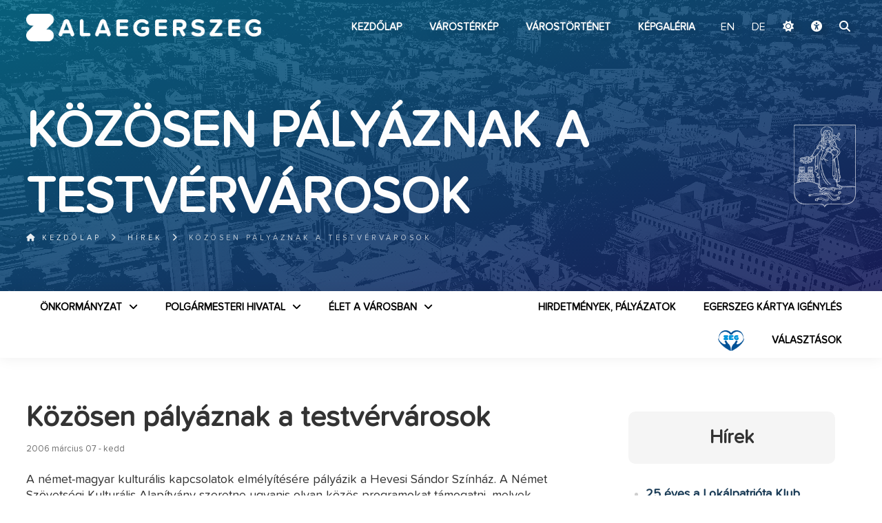

--- FILE ---
content_type: text/javascript
request_url: https://zalaegerszeg.hu/wp-content/themes/assembly/js/main.js?ver2
body_size: 8248
content:
function nyomtat() {
window.print();
}

$(document).ready(function(){
$('.kibonthato > li').each(function() {
    const $li = $(this);
    const $strong = $li.find('strong').first();
    if (!$strong.length) return;

    const extra = $li.contents().not($strong).wrapAll('<span class="extra"></span>').parent();
    $li.addClass('zarva');
  });

  $('.kibonthato').on('click', '> li', function(e) {
    if (!$(e.target).closest('strong').length && !$(e.target).is('li')) return;

    const $li = $(this);
    const $extra = $li.find('> .extra');
    $li.toggleClass('nyitva zarva');
  });


setTimeout(function() {$('#szechenyi').addClass('szechenyihide');$('#szechenyiterv').addClass('szechenyitervhide');}, 3000);
$('#szechenyiikon').click(function(){
$('#szechenyi').removeClass('szechenyihide');
$('#szechenyiikon').hide();
$('#totop').hide();
});

$('#szechenyitervikon').click(function(){
$('#szechenyiterv').removeClass('szechenyitervhide');
$('#szechenyitervikon').hide();
});

$('a[href$=".pdf"]').attr('target', '_blank');


        $("#hamburger").click(function(){
          $("nav").toggleClass('menuon');
          $(this).toggleClass('hambitox');
        });


    $('.searchbtn').click(function(){
    $('#search').val('');
    $("#searchfull").fadeIn(300);
    $("#searchform").addClass('searchon');
    $( "#search" ).focus();
  });

    $('#searchexit').click(function(){
    $("#searchfull").fadeOut(300);
        $("#searchform").removeClass('searchon');
  });
  
  $(document).on('keydown', function(event) {
        if (event.key === 'Escape') {
            $("#searchfull").fadeOut(300);
        $("#searchform").removeClass('searchon');
        }
    });
  
      $('#searchsubmit').click(function(){
      var s = $( "#search" ).val();
    $("#searchfull").fadeOut(300);
    if(s)$("#searchform").submit();
  });
  
  
    $('#searchfull').on('keydown', function(event) {
        if (event.key === 'Tab') {
            const focusableElements = $('#searchfull').find('button, [href], input, select, textarea, [tabindex]:not([tabindex="-1"])').toArray();
            const firstElement = focusableElements[0];
            const lastElement = focusableElements[focusableElements.length - 1];

            if (event.shiftKey) {
                if (document.activeElement === firstElement) {
                    lastElement.focus();
                    event.preventDefault();
                }
            } else {
                if (document.activeElement === lastElement) {
                    firstElement.focus();
                    event.preventDefault();
                }
            }
        }
    });

      $('#totop').click(function(){
 $("html, body").animate({ scrollTop: 0 }, 600);
});



    $('img').each(function() {
        if (!$(this).attr('alt')) {
            let src = $(this).attr('src');
            if (src) {
                let fileName = src.split('/').pop();
                let altText = fileName.split('.')[0];
                altText = altText.replace(/_/g, ' ');
                $(this).attr('alt', altText);
            }
        }
    });


egeszseges = $("#egeszseges").html();
$("#menu-item-247368").after('<li id="egeszseg">' + egeszseges + '</li>');
$("#egeszseges").remove();

/*
  $(document).click(function(e) {
    var container = $('#fullmenu');
    if (!container.is(e.target) && container.has(e.target).length === 0) {
      //$('#fullmenu .sub-menu').hide();
    }
  });
  
  /*$('.menu-item-has-children > a').click(function(e) {
    e.preventDefault();
    $(this).next('.sub-menu').show();
  });
        
  $('.menu-item-has-children > a').click(function(e) {console.log('ok');
    e.preventDefault();
    //$('#fullmenu .sub-menu').hide();
    $(this).parent().parent('#fullmenu .sub-menu').show();
    $(this).next('#fullmenu .sub-menu').show();
  });
  
  */
 
  
  setTimeout(function() {
    var currentItem = $('#topmenu .current-menu-item');
    
    var cx = currentItem.position();
    var cw = currentItem.width();
    
    if (cx == undefined) { cx = { left: 0 }; }
    if (cw == undefined) { cw = 0; }

    $('#hover').css({'opacity':0});
    $('#hover').css({'left':cx.left,'width':cw,'opacity':1});
    
    $('#topmenu #menu-fomenu li').hover(function(){
      var tx = $(this).position();
      var tw = $(this).width();

      $('#hover').css({'opacity':0,'left':200 + 'px'});
      $('#hover').css({'left':tx.left,'width':tw,'opacity':1});
    }, function(){
      if(cw == 0){
        $('#hover').css({'opacity':0});
      } else {
        $('#hover').css({'left':cx.left,'width':cw});
      };
    });
  }, 1500);


  
var imagePath = $('#topimage img').attr('src');
var img = new Image();
img.src = imagePath;
img.onload = function() {
  var originalWidth = this.width;
  var originalHeight = this.height;
  minoseg = Math.round((1920 / originalWidth) -1);
  if(minoseg<1)minoseg=0;
  $('#topimage img').css({'filter':'blur(' + minoseg + 'px) contrast(15) grayscale(1)'});
};


/*
    var previousX = 0;
    var previousY = 0;
    var lerpFactor = 0.01;
  var screenwidth = $( document ).width();
  var screenheight = $( document ).height();
  
    $(document).on('mousemove', function(e) {
        var containerOffset = $('#sziluett').offset();
        var containerWidth = $('#sziluett').width();
        var containerHeight = $('#sziluett').height();
        var containerCenterX = containerOffset.left + containerWidth / 2;
        var containerCenterY = containerOffset.top + containerHeight / 2;

        var targetX = (e.pageX - containerCenterX) / containerWidth * 100;
        var targetY = (e.pageY - containerCenterY) / containerHeight * 100;

        previousX = lerp(previousX, targetX, lerpFactor);
        previousY = lerp(previousY, targetY, lerpFactor);

        $('.sziluett').each(function(index, element) {
            var moveFactor = (index === 2) ? 0.25 : (index === 1) ? 0.5 : 1;
            var moveX = previousX * moveFactor;
            var moveY = previousY * moveFactor;
            $(element).css('transform', 'translate(' + moveX + '%,' + moveY + '%)');
        });
    });

    function lerp(start, end, factor) {
        return start + (end - start) * factor;
    }




  var screenwidth = $( document ).width();
  var screenheight = $( document ).height();
  holx=0;holy=0;

  $( document ).on( "mousemove", function( event ) {
    xrotate = event.pageX / screenwidth * 40 - 20;
    yrotate = event.pageY / screenheight * -40 + 20;
    if(holx < xrotate)xrotate++;
    shadow = ( event.pageX / screenwidth + event.pageY / screenheight ) / 2 - 0.5;
    shine = ( event.pageX / screenwidth + event.pageY / screenheight ) / -2 + 0.3;
    boxshadowx = event.pageX / screenwidth * -150 + 80;
    boxshadowy = event.pageY / screenheight * -150 + 80;
    boxshadow = Math.abs( event.pageY / screenheight * -100 + 50 ) + 20;
  });
setInterval(function() {
tavx=Math.abs( xrotate-holx ) / 50;
tavy=Math.abs( yrotate-holy ) / 50;

if(xrotate>holx){holx=holx+tavx} else {holx=holx-tavx};
if(yrotate>holy){holy=holy+tavy} else {holy=holy-tavy};
    $('.sziluett').css({"transform":"translateX(" + holx + "%) translateY(" + holy + "%)"});
}, 1);
*/


$('#weather').find('img').attr('alt', 'időjárás');

});

$(window).scroll(function () {
    var sy = $(window).scrollTop();
    var windowHeight = $(window).height();
    var documentHeight = $(document).height();

    $('#topimage img').css({'margin-top': sy / 3 });
    $('.breadcrumb').css({'transform': 'translateY(' + sy / 8 + 'px)'});
    $('#tophead h1').css({'transform': 'translateY(' + sy / 10 + 'px)'});

    var offsetA = (documentHeight - windowHeight - sy) / 10 - 50;
    var offsetB = (documentHeight - windowHeight - sy) / 20 - 30;

    //$('#sziluett-a').css({'transform': 'translateY(' + offsetA + 'px)'});
    //$('#sziluett-b').css({'transform': 'translateY(' + offsetB + 'px)'});

    if (sy > 500){
        $('#totop').fadeIn(300);
    } else {
        $('#totop').fadeOut(300);
    }
});

